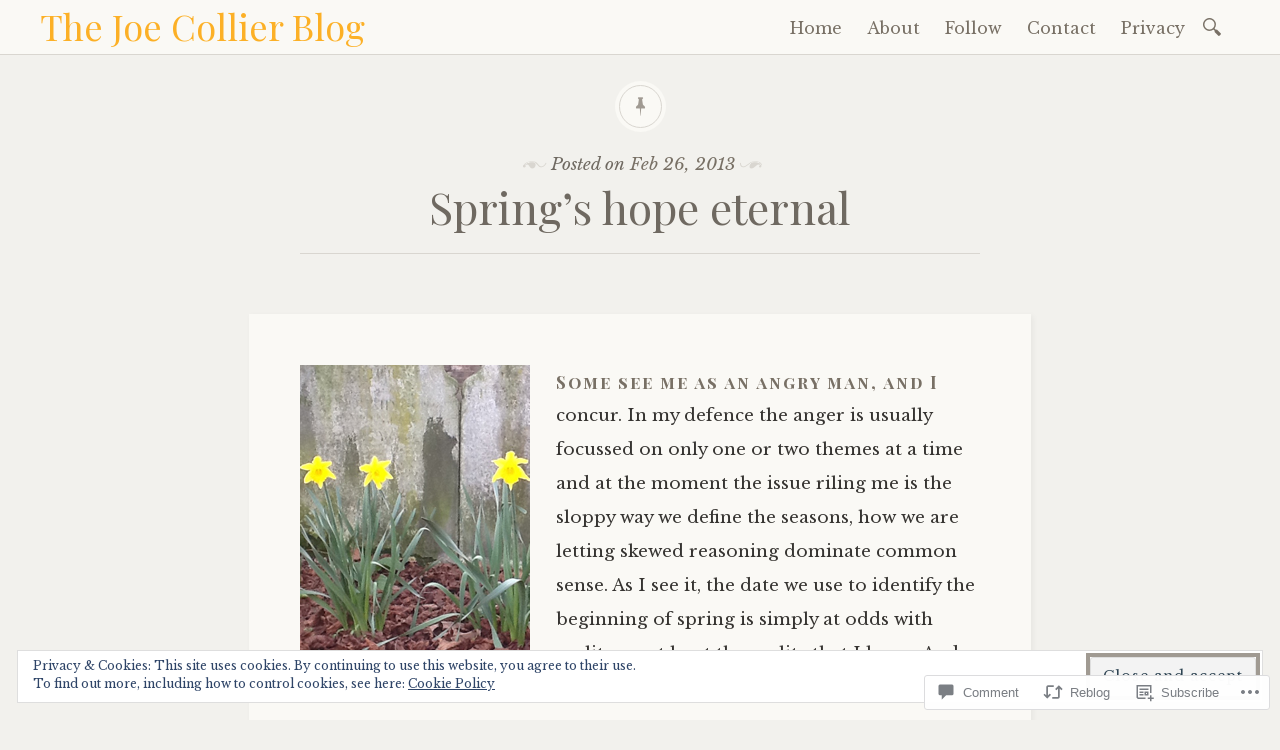

--- FILE ---
content_type: text/css;charset=utf-8
request_url: https://s0.wp.com/?custom-css=1&csblog=8zIm9&cscache=6&csrev=23
body_size: 171
content:
.site-title a{color:#fcb026}.entry-title a:hover{color:#bd450a}.libretto-long-form .entry-header::before{background:#fcb026;color:#faf9f5;box-shadow:0 0 0 4px #fcb026}.alignleft{margin-left:0}.follow-form label{float:none;color:maroon}.follow-form input{border:1px #d3d3d3 solid}.textwidget{color:#363431;font-size:1.2rem;font-style:normal}.bl-grey{border-left:3px #f1f2ed solid}#joes-blogs{width:50%;font-size:1.2rem;float:left;padding:0 10px}@media screen and (max-width: 530px){#joes-blogs{width:100%}}#eu-cookie-law input{background:#3d92c6}#eu-cookie-law{background-color:#87a6bc}